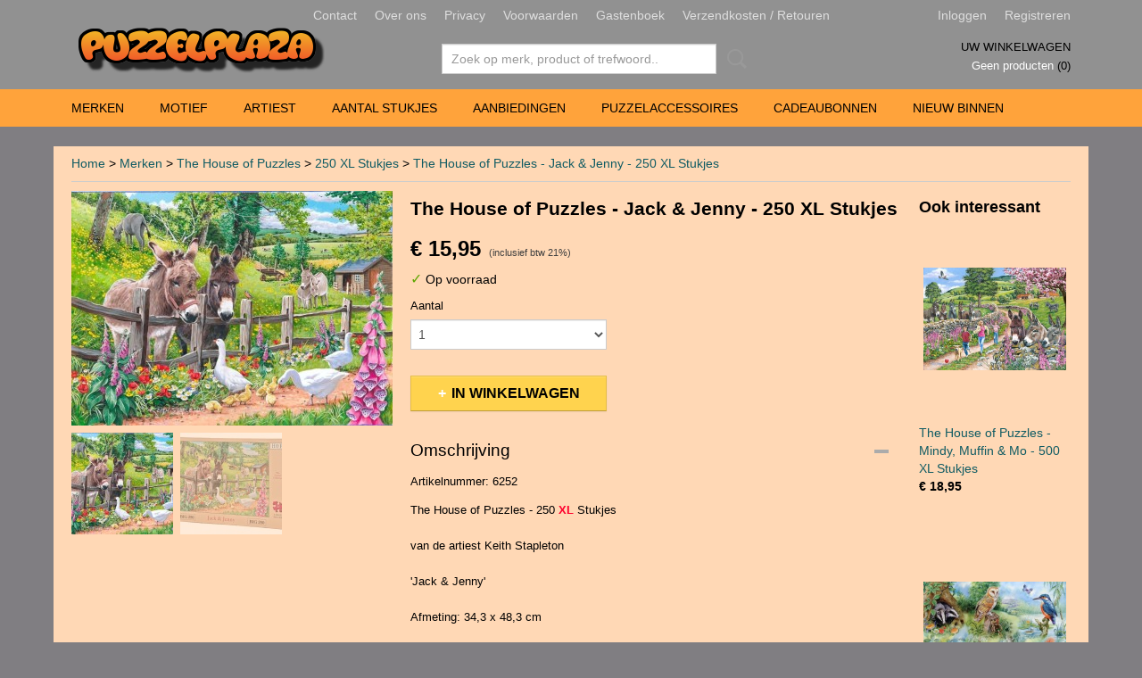

--- FILE ---
content_type: text/html; charset=UTF-8
request_url: https://www.puzzelplaza.nl/webshop/merken/the-house-of-puzzles/250-xl-stukjes/detail/5711/the-house-of-puzzles---jack--jenny---250-xl-stukjes.html
body_size: 11159
content:
<!DOCTYPE html>
<html lang="nl" prefix="og: http://ogp.me/ns#">
<head>
  <script src="/core/javascript/polyfills/polyfills-transpiled.js" defer nomodule></script>
  <meta name="keywords" content=""/>
  <meta name="description" content="The House of Puzzles puzzel van 250 XL stukjes 'Jack &amp; Jenny', getekend door Keith Stapleton. De ezeltjes kijken nieuwsgierig naar de ganzen met hun jongen."/>
  <meta name="language" content="nl"/>
  <meta name="charset" content="UTF-8"/>
  <meta name="google-site-verification" content="google2cb0b37f6001831e.html"/>
  <meta name="author" content="Puzzelplaza"/>
  <meta name="generator" content="IZICMS2.0"/>
  <link href="/service/xml/News/atom.xml" rel="alternate" title="Alle berichten"/>
  <link href="/data/cache/compressedIncludes/compressedIncludes_2399210495_e9f48efcd81f7c8a5788f8aa88a211ba.css" rel="stylesheet" media="all"/>
  <link href="/data/upload/Stylesheet/files/style.css?r=3788&amp;fp=9b6a709c" rel="stylesheet" media="screen"/>
  <script src="/core/javascript/mootools/mootools-core-1.6.0-transpiled.js?r=3788&amp;fp=c82f36c7"></script>
  <script src="/core/javascript/mootools/mootools-more-1.6.0-transpiled.js?r=3788&amp;fp=c82f36c7"></script>
  <script src="/modules/Shop/templates/default/js/product_social-transpiled.js?r=3788&amp;fp=5126677d"></script>
  <script src="https://connect.facebook.net/nl_NL/all.js#xfbml=1?r=3788&amp;fp="></script>
  <script src="https://www.google.com/recaptcha/api.js?r=3788&amp;fp="></script>
  <script src="/core/javascript/lib/helper/LocaleGlobal-minified.js?r=3788&amp;fp=c82f36c7" type="module"></script>
  <script src="/core/javascript/lib/helper/LocaleGlobal-transpiled.js?r=3788&amp;fp=c82f36c7" defer nomodule></script>
  <script src="/modules/Shop/templates/bootstrap/js/accordion-transpiled.js?r=3788&amp;fp=5126677d"></script>
  <script src="/modules/Shop/templates/bootstrap/js/pixeldensity-transpiled.js?r=3788&amp;fp=5126677d"></script>
  <script src="/modules/Shop/templates/bootstrap/js/modal-transpiled.js?r=3788&amp;fp=5126677d"></script>
  <script src="/modules/Shop/templates/bootstrap/js/product-behaviour-transpiled.js?r=3788&amp;fp=5126677d"></script>
  <script src="/modules/Shop/templates/bootstrap/js/product_attributes-transpiled.js?r=3788&amp;fp=5126677d"></script>
  <script src="/modules/Shop/templates/bootstrap/js/cerabox/cerabox-transpiled.js?r=3788&amp;fp=5126677d"></script>
  <script src="/core/javascript/lib/legacy/Toolbox-minified.js?r=3788&amp;fp=c82f36c7" type="module"></script>
  <script src="/core/javascript/lib/legacy/Toolbox-transpiled.js?r=3788&amp;fp=c82f36c7" defer nomodule></script>
  <script src="/core/javascript/lib/legacy/Loader-minified.js?r=3788&amp;fp=c82f36c7" type="module"></script>
  <script src="/core/javascript/lib/legacy/Loader-transpiled.js?r=3788&amp;fp=c82f36c7" defer nomodule></script>
  <script src="/templates/responsive-1/js/touch-mootools-transpiled.js?r=3788&amp;fp=5126677d"></script>
  <script src="/templates/responsive-1/js/category-menu-transpiled.js?r=3788&amp;fp=5126677d"></script>
  <script src="/templates/responsive-1/js/columnizer-transpiled.js?r=3788&amp;fp=5126677d"></script>
  <script src="/templates/responsive-1/js/responsive-transpiled.js?r=3788&amp;fp=5126677d"></script>
  <script src="/templates/responsive-1/js/designListener-transpiled.js?r=3788&amp;fp=5126677d"></script>
  <script>/*<![CDATA[*/
    document.addEventListener('DOMContentLoaded',function(){
      var evt = document.createEvent('CustomEvent');evt.initCustomEvent( 'designchange', false, false, {"carousel_slide_duration":"5000ms","carousel_slide1_enabled":"1","carousel_slide1_animation":"fade","carousel_slide1_button_text":"","carousel_slide1_button_href":"https:\/\/www.puzzelplaza.nl\/webshop\/merken\/schmidt\/1000-stukjes\/detail\/5070\/schmidt---mulan-blossoms-of-love---1000-stukjes.html","carousel_slide2_enabled":"1","carousel_slide2_animation":"slide-up","carousel_slide2_button_text":"","carousel_slide2_button_href":"\/","carousel_slide3_enabled":"1","carousel_slide3_animation":"slide-left","carousel_slide3_button_text":"","carousel_slide3_button_href":"\/","carousel_slide3_slogan":"","carousel_slide4_enabled":"1","carousel_slide4_animation":"slide-down","carousel_slide4_button_text":"","carousel_slide4_button_href":"\/","carousel_slide4_slogan":"","carousel_slide5_enabled":"1","carousel_slide5_animation":"slide-right","carousel_slide5_button_text":"","carousel_slide5_button_href":"\/","carousel_slide5_slogan":"","carousel_slide1_full_image_link":"https:\/\/www.puzzelplaza.nl\/webshop\/merken\/vermont-christmas-company\/detail\/10244\/vermont-christmas-company---apple-farm---1000-stukjes.html","carousel_slide1_slogan":"","carousel_slide2_full_image_link":"https:\/\/www.puzzelplaza.nl\/webshop\/merken\/vermont-christmas-company\/detail\/10245\/vermont-christmas-company---mushroom-fairies---1000-stukjes.html","carousel_slide2_slogan":"","carousel_slide3_full_image_link":"https:\/\/www.puzzelplaza.nl\/webshop\/merken\/the-house-of-puzzles\/1000-stukjes\/detail\/10376\/the-house-of-puzzles---santa-switch-on---1000-stukjes.html","carousel_slide4_full_image_link":"https:\/\/www.puzzelplaza.nl\/webshop\/merken\/ravensburger\/1000-stukjes\/detail\/10029\/ravensburger---home-for-christmas---1000-stukjes.html","carousel_slide5_full_image_link":"https:\/\/www.puzzelplaza.nl\/webshop\/merken\/ravensburger\/1000-stukjes\/detail\/9969\/ravensburger---santas-steam-train-grotto---1000-stukjes.html"} );document.dispatchEvent(evt);
      Locale.define('nl-NL','Core',{"cancel":"Annuleren","close":"Sluiten"});
      Locale.define('nl-NL','Shop',{"loading":"Een moment geduld alstublieft..","error":"Er is helaas een fout opgetreden.","added":"Toegevoegd","product_added_short":"&#x2713; Toegevoegd aan winkelwagen:","product_not_added":"Het product kon niet worden toegevoegd.","variation_not_given_short":"Kies de gewenste uitvoering:","attribute_dimension_error":"Het veld '%s' bevat een ongeldige waarde.","please_enter_valid_email":"Vul alsjeblieft een geldig e-mailadres in."});
      Locale.use('nl-NL');
  });
  /*]]>*/</script>
  <!-- Global site tag (gtag.js) - Google Analytics -->
  <script async src="https://www.googletagmanager.com/gtag/js?id=G-CL52R4EHST"></script>
  <script>
    window.dataLayer = window.dataLayer || [];
    function gtag(){dataLayer.push(arguments);}
    gtag('js', new Date());
    gtag('config', 'G-CL52R4EHST', {"anonymize_ip":true});
  </script>
  <!-- End Google Analytics -->
  <title>The House of Puzzles - Jack & Jenny - 250 XL Stukjes - 250 XL Stukjes - Puzzelplaza</title>
  <meta name="viewport" content="width=device-width, initial-scale=1.0, user-scalable=0, minimum-scale=1.0, maximum-scale=1.0"/>
</head>
<body itemscope itemtype="http://schema.org/WebPage">
<div id="top">
  <div id="topMenu" class="container">
    <div id="logo" onclick="document.location.href='/';"></div>
          <ul class="topMenu">
                  <li><a href="/contact.html">Contact</a></li>
                  <li><a href="/over-ons.html">Over ons</a></li>
                  <li><a href="/privacy.html">Privacy</a></li>
                  <li><a href="/voorwaarden.html">Voorwaarden</a></li>
                  <li><a href="/gastenboek.html">Gastenboek</a></li>
                  <li><a href="/verzendkosten.html">Verzendkosten / Retouren</a></li>
        
      </ul>
      
<div id="basket" class="show_profile">
      <ul>
              <li><a href="/profiel/inloggen.html" rel="nofollow">Inloggen</a></li>
        <li><a href="/profiel/registreren.html">Registreren</a></li>
          </ul>
      <div class="cart">
    <label><a href="/webshop/basket.html" class="basketLink">Uw winkelwagen</a></label>
    <span class="basketPrice">Geen producten <span class="basketAmount">(0)</span></span>
  </div>
</div>
      </div>
      
    <form action="/zoeken.html" method="get" class="search">
      <input class="query" placeholder="Zoek op merk, product of trefwoord.." type="text" name="q" value="" />
      <button type="submit" class="btn">Zoeken</button>
    </form>
  </div>
  
<div id="menu">
  <div class="container">
    
    <ul class="pull-right">
                                                                                                                  
    </ul>
  
      <ul class="categories">
                          <li class="">
          <a class="dropdown-toggle" href="/webshop/merken/">Merken <b class="caret"></b></a>
            <div class="dropdown">
              <a class="dropdown-heading" href="/webshop/merken/">Merken</a>
              <ul>
                                              <li ><a href="/webshop/merken/a2play/" title="A2Play">A2Play</a></li>
                                              <li ><a href="/webshop/merken/alipson-puzzle/" title="Alipson Puzzle">Alipson Puzzle</a></li>
                                              <li ><a href="/webshop/merken/all-jigsaw-puzzles/" title="All Jigsaw Puzzles">All Jigsaw Puzzles</a></li>
                                              <li ><a href="/webshop/merken/anatolian/" title="Anatolian">Anatolian</a></li>
                                              <li ><a href="/webshop/merken/art-puzzle/" title="Art Puzzle">Art Puzzle</a></li>
                                              <li ><a href="/webshop/merken/bits-and-pieces/" title="Bits and Pieces">Bits and Pieces</a></li>
                                              <li ><a href="/webshop/merken/bluebird-puzzle/" title="Bluebird Puzzle">Bluebird Puzzle</a></li>
                                              <li ><a href="/webshop/merken/brain-tree/" title="Brain Tree">Brain Tree</a></li>
                                              <li ><a href="/webshop/merken/buffalo-games/" title="Buffalo Games">Buffalo Games</a></li>
                                              <li ><a href="/webshop/merken/castorland/" title="Castorland">Castorland</a></li>
                                              <li ><a href="/webshop/merken/ceaco/" title="Ceaco">Ceaco</a></li>
                                              <li ><a href="/webshop/merken/cherrypazzi/" title="CherryPazzi">CherryPazzi</a></li>
                                              <li ><a href="/webshop/merken/clementoni/" title="Clementoni">Clementoni</a></li>
                                              <li ><a href="/webshop/merken/cobble-hill/" title="Cobble Hill">Cobble Hill</a></li>
                                              <li ><a href="/webshop/merken/coppenrath/" title="Coppenrath">Coppenrath</a></li>
                                              <li ><a href="/webshop/merken/davici/" title="Davici">Davici</a></li>
                                              <li ><a href="/webshop/merken/delfy-puzzle/" title="Delfy Puzzle">Delfy Puzzle</a></li>
                                              <li ><a href="/webshop/merken/educa/" title="Educa">Educa</a></li>
                                              <li ><a href="/webshop/merken/eeboo/" title="EeBoo">EeBoo</a></li>
                                              <li ><a href="/webshop/merken/enjoy-puzzle/" title="Enjoy Puzzle">Enjoy Puzzle</a></li>
                                              <li ><a href="/webshop/merken/eurographics/" title="Eurographics">Eurographics</a></li>
                                              <li ><a href="/webshop/merken/falcon-de-luxe/" title="Falcon de Luxe">Falcon de Luxe</a></li>
                                              <li ><a href="/webshop/merken/galison/" title="Galison">Galison</a></li>
                                              <li ><a href="/webshop/merken/gibsons/" title="Gibsons">Gibsons</a></li>
                                              <li ><a href="/webshop/merken/grafika/" title="Grafika">Grafika</a></li>
                                              <li ><a href="/webshop/merken/jacarou/" title="JaCaRou">JaCaRou</a></li>
                                              <li ><a href="/webshop/merken/jumbo/" title="Jumbo">Jumbo</a></li>
                                              <li ><a href="/webshop/merken/ks-games/" title="KS Games">KS Games</a></li>
                                              <li ><a href="/webshop/merken/laurence-king/" title="Laurence King">Laurence King</a></li>
                                              <li ><a href="/webshop/merken/magnolia/" title="Magnolia">Magnolia</a></li>
                                              <li ><a href="/webshop/merken/masterpieces/" title="Masterpieces">Masterpieces</a></li>
                                              <li ><a href="/webshop/merken/nova-puzzles/" title="Nova Puzzles">Nova Puzzles</a></li>
                                              <li ><a href="/webshop/merken/otter-house/" title="Otter House">Otter House</a></li>
                                              <li ><a href="/webshop/merken/overige-merken/" title="Overige Merken">Overige Merken</a></li>
                                              <li ><a href="/webshop/merken/penny-puzzle/" title="Penny Puzzle">Penny Puzzle</a></li>
                                              <li ><a href="/webshop/merken/pieces--peace/" title="Pieces &amp; Peace">Pieces & Peace</a></li>
                                              <li ><a href="/webshop/merken/ravensburger/" title="Ravensburger">Ravensburger</a></li>
                                              <li ><a href="/webshop/merken/roseart/" title="RoseArt">RoseArt</a></li>
                                              <li ><a href="/webshop/merken/schmidt/" title="Schmidt">Schmidt</a></li>
                                              <li ><a href="/webshop/merken/springbok/" title="Springbok">Springbok</a></li>
                                              <li ><a href="/webshop/merken/sunsout/" title="SunsOut">SunsOut</a></li>
                                              <li ><a href="/webshop/merken/talking-tables/" title="Talking Tables">Talking Tables</a></li>
                                              <li class="active"><a href="/webshop/merken/the-house-of-puzzles/" title="The House of Puzzles">The House of Puzzles</a></li>
                                              <li ><a href="/webshop/merken/trefl/" title="Trefl">Trefl</a></li>
                                              <li ><a href="/webshop/merken/tuckers-fun-factory/" title="Tucker's Fun Factory">Tucker's Fun Factory</a></li>
                                              <li ><a href="/webshop/merken/vermont-christmas-company/" title="Vermont Christmas Company">Vermont Christmas Company</a></li>
                                              <li ><a href="/webshop/merken/white-mountain/" title="White Mountain">White Mountain</a></li>
                                              <li ><a href="/webshop/merken/wonder-forge/" title="Wonder Forge">Wonder Forge</a></li>
                                              <li ><a href="/webshop/merken/woodencity/" title="Wooden.City">Wooden.City</a></li>
                                              <li ><a href="/webshop/merken/yazz/" title="Yazz">Yazz</a></li>
              
              </ul>
            </div>
          </li>
                              <li class="">
          <a class="dropdown-toggle" href="/webshop/motief/">Motief <b class="caret"></b></a>
            <div class="dropdown">
              <a class="dropdown-heading" href="/webshop/motief/">Motief</a>
              <ul>
                                              <li ><a href="/webshop/motief/amerikaans/" title="Amerikaans">Amerikaans</a></li>
                                              <li ><a href="/webshop/motief/andere-culturen/" title="Andere Culturen">Andere Culturen</a></li>
                                              <li ><a href="/webshop/motief/cartoon---humor/" title="Cartoon - Humor">Cartoon - Humor</a></li>
                                              <li ><a href="/webshop/motief/collage/" title="Collage">Collage</a></li>
                                              <li ><a href="/webshop/motief/cottages--landhuizen/" title="Cottages / Landhuizen">Cottages / Landhuizen</a></li>
                                              <li ><a href="/webshop/motief/dieren/" title="Dieren">Dieren</a></li>
                                              <li ><a href="/webshop/motief/disney/" title="Disney">Disney</a></li>
                                              <li ><a href="/webshop/motief/eenhoorns/" title="Eenhoorns">Eenhoorns</a></li>
                                              <li ><a href="/webshop/motief/fantasy/" title="Fantasy">Fantasy</a></li>
                                              <li ><a href="/webshop/motief/gelini/" title="Gelini">Gelini</a></li>
                                              <li ><a href="/webshop/motief/glow-in-the-dark/" title="Glow in the Dark">Glow in the Dark</a></li>
                                              <li ><a href="/webshop/motief/gothic/" title="Gothic">Gothic</a></li>
                                              <li ><a href="/webshop/motief/halloween/" title="Halloween">Halloween</a></li>
                                              <li ><a href="/webshop/motief/handwerken/" title="Handwerken">Handwerken</a></li>
                                              <li ><a href="/webshop/motief/honden/" title="Honden">Honden</a></li>
                                              <li ><a href="/webshop/motief/in-de-natuur/" title="In de Natuur">In de Natuur</a></li>
                                              <li ><a href="/webshop/motief/in-de-tuin/" title="In de Tuin">In de Tuin</a></li>
                                              <li ><a href="/webshop/motief/indianen--western/" title="Indianen / Western">Indianen / Western</a></li>
                                              <li ><a href="/webshop/motief/kerst/" title="Kerst">Kerst</a></li>
                                              <li ><a href="/webshop/motief/kinderen/" title="Kinderen">Kinderen</a></li>
                                              <li ><a href="/webshop/motief/landschappen/" title="Landschappen">Landschappen</a></li>
                                              <li ><a href="/webshop/motief/lekkernijen/" title="Lekkernijen">Lekkernijen</a></li>
                                              <li ><a href="/webshop/motief/modern/" title="Modern">Modern</a></li>
                                              <li ><a href="/webshop/motief/nostalgisch/" title="Nostalgisch">Nostalgisch</a></li>
                                              <li ><a href="/webshop/motief/onderwaterwereld/" title="Onderwaterwereld">Onderwaterwereld</a></li>
                                              <li ><a href="/webshop/motief/op-het-platteland/" title="Op het Platteland">Op het Platteland</a></li>
                                              <li ><a href="/webshop/motief/op-zee--havens--strand/" title="Op Zee / Havens / Strand">Op Zee / Havens / Strand</a></li>
                                              <li ><a href="/webshop/motief/oude-meesters/" title="Oude Meesters">Oude Meesters</a></li>
                                              <li ><a href="/webshop/motief/panoramapuzzel/" title="Panoramapuzzel">Panoramapuzzel</a></li>
                                              <li ><a href="/webshop/motief/poezen/" title="Poezen">Poezen</a></li>
                                              <li ><a href="/webshop/motief/quilts/" title="Quilts">Quilts</a></li>
                                              <li ><a href="/webshop/motief/romantiek/" title="Romantiek">Romantiek</a></li>
                                              <li ><a href="/webshop/motief/ronde-puzzel/" title="Ronde Puzzel">Ronde Puzzel</a></li>
                                              <li ><a href="/webshop/motief/stilleven--bloemen/" title="Stilleven / Bloemen">Stilleven / Bloemen</a></li>
                                              <li ><a href="/webshop/motief/steden/" title="Steden">Steden</a></li>
                                              <li ><a href="/webshop/motief/vervoer/" title="Vervoer">Vervoer</a></li>
                                              <li ><a href="/webshop/motief/vogels-en-vlinders/" title="Vogels en Vlinders">Vogels en Vlinders</a></li>
                                              <li ><a href="/webshop/motief/vormpuzzel/" title="Vormpuzzel">Vormpuzzel</a></li>
                                              <li ><a href="/webshop/motief/wereldkaart/" title="Wereldkaart">Wereldkaart</a></li>
                                              <li ><a href="/webshop/motief/winkeltjes/" title="Winkeltjes">Winkeltjes</a></li>
                                              <li ><a href="/webshop/motief/winter/" title="Winter">Winter</a></li>
                                              <li ><a href="/webshop/motief/zodiac/" title="Zodiac">Zodiac</a></li>
              
              </ul>
            </div>
          </li>
                              <li class="">
          <a class="dropdown-toggle" href="/webshop/artiest/">Artiest <b class="caret"></b></a>
            <div class="dropdown">
              <a class="dropdown-heading" href="/webshop/artiest/">Artiest</a>
              <ul>
                                              <li ><a href="/webshop/artiest/adrian-chesterman/" title="Adrian Chesterman">Adrian Chesterman</a></li>
                                              <li ><a href="/webshop/artiest/aimee-stewart/" title="Aimée Stewart">Aimée Stewart</a></li>
                                              <li ><a href="/webshop/artiest/alan-giana/" title="Alan Giana">Alan Giana</a></li>
                                              <li ><a href="/webshop/artiest/anie-maltais/" title="Anie Maltais">Anie Maltais</a></li>
                                              <li ><a href="/webshop/artiest/barbara-behr/" title="Barbara Behr">Barbara Behr</a></li>
                                              <li ><a href="/webshop/artiest/bonnie-white/" title="Bonnie White">Bonnie White</a></li>
                                              <li ><a href="/webshop/artiest/charles-wysocki/" title="Charles Wysocki">Charles Wysocki</a></li>
                                              <li ><a href="/webshop/artiest/chris-bigelow/" title="Chris Bigelow">Chris Bigelow</a></li>
                                              <li ><a href="/webshop/artiest/chuck-pinson/" title="Chuck Pinson">Chuck Pinson</a></li>
                                              <li ><a href="/webshop/artiest/ciro-marchetti/" title="Ciro Marchetti">Ciro Marchetti</a></li>
                                              <li ><a href="/webshop/artiest/claire-comerford/" title="Claire Comerford">Claire Comerford</a></li>
                                              <li ><a href="/webshop/artiest/david-maclean/" title="David Maclean">David Maclean</a></li>
                                              <li ><a href="/webshop/artiest/debbie-cook/" title="Debbie Cook">Debbie Cook</a></li>
                                              <li ><a href="/webshop/artiest/dominic-davison/" title="Dominic Davison">Dominic Davison</a></li>
                                              <li ><a href="/webshop/artiest/dona-gelsinger/" title="Dona Gelsinger">Dona Gelsinger</a></li>
                                              <li ><a href="/webshop/artiest/eduard/" title="Eduard">Eduard</a></li>
                                              <li ><a href="/webshop/artiest/eric-dowdle/" title="Eric Dowdle">Eric Dowdle</a></li>
                                              <li ><a href="/webshop/artiest/fiona-osbaldstone/" title="Fiona Osbaldstone">Fiona Osbaldstone</a></li>
                                              <li ><a href="/webshop/artiest/francois-ruyer/" title="Francois Ruyer">Francois Ruyer</a></li>
                                              <li ><a href="/webshop/artiest/greg-giordano/" title="Greg Giordano">Greg Giordano</a></li>
                                              <li ><a href="/webshop/artiest/howard-robinson/" title="Howard Robinson">Howard Robinson</a></li>
                                              <li ><a href="/webshop/artiest/jan-patrik-krasny/" title="Jan Patrik Krasny">Jan Patrik Krasny</a></li>
                                              <li ><a href="/webshop/artiest/janice-daughters/" title="Janice Daughters">Janice Daughters</a></li>
                                              <li ><a href="/webshop/artiest/jenny-newland/" title="Jenny Newland">Jenny Newland</a></li>
                                              <li ><a href="/webshop/artiest/joelle-mcintyre/" title="Joelle McIntyre">Joelle McIntyre</a></li>
                                              <li ><a href="/webshop/artiest/joseph-burgess/" title="Joseph Burgess">Joseph Burgess</a></li>
                                              <li ><a href="/webshop/artiest/josephine-wall/" title="Josephine Wall">Josephine Wall</a></li>
                                              <li ><a href="/webshop/artiest/keith-stapleton/" title="Keith Stapleton">Keith Stapleton</a></li>
                                              <li ><a href="/webshop/artiest/kevin-walsh/" title="Kevin Walsh">Kevin Walsh</a></li>
                                              <li ><a href="/webshop/artiest/lars-stewart/" title="Lars Stewart">Lars Stewart</a></li>
                                              <li ><a href="/webshop/artiest/linda-jane-smith/" title="Linda Jane Smith">Linda Jane Smith</a></li>
                                              <li ><a href="/webshop/artiest/lori-schory/" title="Lori Schory">Lori Schory</a></li>
                                              <li ><a href="/webshop/artiest/marcello-corti/" title="Marcello Corti">Marcello Corti</a></li>
                                              <li ><a href="/webshop/artiest/mary-thompson/" title="Mary Thompson">Mary Thompson</a></li>
                                              <li ><a href="/webshop/artiest/nancy-wernersbach/" title="Nancy Wernersbach">Nancy Wernersbach</a></li>
                                              <li ><a href="/webshop/artiest/nene-thomas/" title="Nene Thomas">Nene Thomas</a></li>
                                              <li ><a href="/webshop/artiest/nicky-boehme/" title="Nicky Boehme">Nicky Boehme</a></li>
                                              <li ><a href="/webshop/artiest/oleg-gavrilov/" title="Oleg Gavrilov">Oleg Gavrilov</a></li>
                                              <li ><a href="/webshop/artiest/rafael-trujillo/" title="Rafael Trujillo">Rafael Trujillo</a></li>
                                              <li ><a href="/webshop/artiest/ray-cresswell/" title="Ray Cresswell">Ray Cresswell</a></li>
                                              <li ><a href="/webshop/artiest/richard-macneil/" title="Richard Macneil">Richard Macneil</a></li>
                                              <li ><a href="/webshop/artiest/robert-barry/" title="Robert Barry">Robert Barry</a></li>
                                              <li ><a href="/webshop/artiest/steve-crisp/" title="Steve Crisp">Steve Crisp</a></li>
                                              <li ><a href="/webshop/artiest/steve-read/" title="Steve Read">Steve Read</a></li>
                                              <li ><a href="/webshop/artiest/thomas-kinkade/" title="Thomas Kinkade">Thomas Kinkade</a></li>
                                              <li ><a href="/webshop/artiest/tom-wood/" title="Tom Wood">Tom Wood</a></li>
                                              <li ><a href="/webshop/artiest/tracy-hall/" title="Tracy Hall">Tracy Hall</a></li>
                                              <li ><a href="/webshop/artiest/trevor-mitchell/" title="Trevor Mitchell">Trevor Mitchell</a></li>
                                              <li ><a href="/webshop/artiest/victor-mclindon/" title="Victor McLindon">Victor McLindon</a></li>
              
              </ul>
            </div>
          </li>
                              <li class="">
          <a class="dropdown-toggle" href="/webshop/aantal-stukjes/">Aantal Stukjes <b class="caret"></b></a>
            <div class="dropdown">
              <a class="dropdown-heading" href="/webshop/aantal-stukjes/">Aantal Stukjes</a>
              <ul>
                                              <li ><a href="/webshop/aantal-stukjes/0-499-stukjes/" title="0-499 Stukjes">0-499 Stukjes</a></li>
                                              <li ><a href="/webshop/aantal-stukjes/500-stukjes/" title="500 Stukjes">500 Stukjes</a></li>
                                              <li ><a href="/webshop/aantal-stukjes/500-xl-stukjes/" title="500 XL Stukjes">500 XL Stukjes</a></li>
                                              <li ><a href="/webshop/aantal-stukjes/550-stukjes/" title="550 Stukjes">550 Stukjes</a></li>
                                              <li ><a href="/webshop/aantal-stukjes/600---636-stukjes/" title="600 - 636 Stukjes">600 - 636 Stukjes</a></li>
                                              <li ><a href="/webshop/aantal-stukjes/750-stukjes/" title="750 Stukjes">750 Stukjes</a></li>
                                              <li ><a href="/webshop/aantal-stukjes/700---750-xl-stukjes/" title="700 - 750 XL Stukjes">700 - 750 XL Stukjes</a></li>
                                              <li ><a href="/webshop/aantal-stukjes/1000-stukjes/" title="1000 Stukjes">1000 Stukjes</a></li>
                                              <li ><a href="/webshop/aantal-stukjes/1000-xl-stukjes/" title="1000 XL Stukjes">1000 XL Stukjes</a></li>
                                              <li ><a href="/webshop/aantal-stukjes/1500-stukjes/" title="1500 Stukjes">1500 Stukjes</a></li>
                                              <li ><a href="/webshop/aantal-stukjes/2000-stukjes/" title="2000 Stukjes">2000 Stukjes</a></li>
                                              <li ><a href="/webshop/aantal-stukjes/3000-stukjes/" title="3000 Stukjes">3000 Stukjes</a></li>
                                              <li ><a href="/webshop/aantal-stukjes/4000-stukjes-en-meer/" title="4000 Stukjes en Meer">4000 Stukjes en Meer</a></li>
              
              </ul>
            </div>
          </li>
                                <li class=""><a href="/webshop/aanbiedingen/">Aanbiedingen</a></li>
                                <li class=""><a href="/webshop/puzzelaccessoires/">Puzzelaccessoires</a></li>
                                <li class=""><a href="/webshop/cadeaubonnen/">Cadeaubonnen</a></li>
                                <li class=""><a href="/webshop/nieuw-binnen/">Nieuw Binnen</a></li>
              
          </ul>
      </div>
</div>
<div class="visible-phone mobileHeader">
  <a href="#" class="openMobileMenu"></a>
  <form action="/zoeken.html" method="get" class="search">
    <input class="query" type="text" name="q" value="" />
    <button type="submit" class="btn">Zoeken</button>
  </form>
</div>
<script type="text/javascript">
  // Make the update menu function global
  var updateMenu = {};
  var category_menu;
  window.addEvent( 'domready', function ()
  {
    var elements = $$('.dropdown-toggle');
    var closeTimeout;
    var opt = {
      translations:{
        TEMPLATE_OTHER_CATEGORIES:'Overige categorie&euml;n',
        TEMPLATE_MENU_OVERFLOW_LABEL: '+'
      }
    }
    // Emulate hover in JS so we can control the hover behaviour on mobile browsers
    var ios10fix = false; // IOS10 has a bug where it triggers an extra click event on the location of the finger (even when mouseup is stopped) in the menu when it has less than 8 items...
    $('menu').getElements( 'a' ).each( function ( el ) {
      el.addEvent( 'mouseenter', function () { this.addClass('hover'); } );
      el.addEvent( 'mouseleave', function () { this.removeClass('hover'); } );
      el.addEvent( 'click', function ( e ) { if ( ios10fix ) e.stop(); } );
    } );
    // Global function to add drop-down behaviour to newly added menu items
    updateMenu = function () {
      var newElements = $$('.dropdown-toggle');
      newElements.each( function ( el ) {
        if ( -1 === elements.indexOf( el ) ) {
          el.addEvent( 'mouseenter', function () { el.addClass('hover'); } );
          el.addEvent( 'mouseleave', function () { el.removeClass('hover'); } );
          addMenuBehaviour( el );
        }
      } );
      // Add new elements to local list
      elements = newElements;
    }
    var addMenuBehaviour = function ( el ) {
      // Handle opening the menu
      el.addEvent( 'mouseover', openMenu );
      // Handle delayed menu close after mouse leave
      el.getParent('li').addEvent('mouseleave', function () {
        // Don't close when hovering a submenu-enabled item in the '+' menu
        if ( el.getParent( '.__all_categories' ) && el.getParent( '.dropdown' ) ) return;
        // Ignore mouseleave events when in mobile mode (needed for windows phone)
        if ( document.body.hasClass( 'mobile' ) ) return;
        closeTimeout = setTimeout( closeAll, 300 );
      } );
      el.getParent('li').addEvent('mouseenter', function () {
        clearTimeout( closeTimeout );
      } );
      // Also open menu on tap
      el.addEvent( 'tap', function ( e ) {
        if ( e.type == 'touchend' ) {
          openMenu.call(el, e);
          ios10fix = true;
          setTimeout( function () { ios10fix = false; }, 500 );
        }
      } );
    }
    var closeAll = function () {
      elements.getParent().removeClass('open');
      clearTimeout( closeTimeout );
    }
    var openMenu = function (e) {
      // Ignore mouseover events when in mobile mode
      if ( e.type == 'mouseover' && document.body.hasClass( 'mobile' ) ) return;
      if ( this.getParent( '.__all_categories' ) && this.getParent( '.dropdown' ) ) {
        if ( e.type == "touchend" ) document.location.href = this.get('href'); // Feign a click for touch actions (emulated click is blocked)
        return true;
      }
      // Already open.. Close when in mobile mode
      if ( this.getParent( 'li.open' ) ) {
        if ( e.type == "touchend" ) {
          closeAll();
        }
        return;
      }
      // Close all menu's
      elements.getParent().removeClass('open');
      // Prevent unexpected closing
      clearTimeout( closeTimeout );
      // Skip if disabled
      if ( this.hasClass('disabled') || this.match(':disabled') ) return;
      var dropdownMenu = this.getParent().getElement( '.dropdown' );
      if ( !dropdownMenu || !dropdownMenu.getElement('li') ) return; // Skip if empty
      dropdownMenu.setStyle( 'visibility', 'hidden' );
      this.getParent().addClass('open'); // open up selected
      var paddingTop = dropdownMenu.getStyle( 'padding-top' ).toInt();
      var dropdownMenuHeight = dropdownMenu.getSize().y - paddingTop - dropdownMenu.getStyle( 'padding-bottom' ).toInt();
      dropdownMenu.setStyles( {height:0,visibility:'visible', paddingTop: paddingTop + 10} );
      dropdownMenu.set( 'morph', {duration: 300, transition: 'sine:out', onComplete:function () { dropdownMenu.setStyle( 'height', 'auto' ); } } );
      dropdownMenu.morph( {height:dropdownMenuHeight, paddingTop: paddingTop} );
    };
    // Add behaviour to all drop-down items
    elements.each( addMenuBehaviour );
    // Init category menu
    category_menu = new CategoryMenu( opt );
  } );
</script>
  
  <div id="breadcrumbs" class="container">
    <div class="border-bottom">
      <a href="/" title="Home">Home</a> &gt; <a href="/webshop/merken/" title="Merken">Merken</a> &gt; <a href="/webshop/merken/the-house-of-puzzles/" title="The House of Puzzles">The House of Puzzles</a> &gt; <a href="/webshop/merken/the-house-of-puzzles/250-xl-stukjes/" title="250 XL Stukjes">250 XL Stukjes</a> &gt; <a href="" title="The House of Puzzles - Jack &amp; Jenny - 250 XL Stukjes">The House of Puzzles - Jack & Jenny - 250 XL Stukjes</a>
    </div>
  </div>
<div class="container" id="site">
  <div class="row">
          <div class="span12">
        <div class="iziSection" id="section_main"><div id="section_main_0" class="ShopModule iziModule"><div class="basketAction iziAction">
<div id="basket" class="show_profile">
      <ul>
              <li><a href="/profiel/inloggen.html" rel="nofollow">Inloggen</a></li>
        <li><a href="/profiel/registreren.html">Registreren</a></li>
          </ul>
      <div class="cart">
    <label><a href="/webshop/basket.html" class="basketLink">Uw winkelwagen</a></label>
    <span class="basketPrice">Geen producten <span class="basketAmount">(0)</span></span>
  </div>
</div>
<div class='clear'></div></div></div><div id="section_main_1" class="ShopModule iziModule"><div class="productAction iziAction">
<div class="row">
  <div itemscope itemtype="http://schema.org/Product">
            <meta itemprop="itemCondition" content="http://schema.org/NewCondition" />
          <div class="imageContainer span4">
      <div class="imageCanvas">
                    <div class="product-ribbon">
                </div>
      
              <a href="/data/upload/Shop/images/jack-and-jenny.jpg" id="productImage-12872" class="cerabox active" title="The House of Puzzles - Jack &amp; Jenny - 250 XL Stukjes">
          <img src="/modules/Shop/templates/bootstrap/images/placeholder.png" data-src="/data/upload/Shop/images/360x1000x0_jack-and-jenny.jpg" alt="The House of Puzzles - Jack &amp; Jenny - 250 XL Stukjes"/>
          <meta itemprop="image" content="https://www.puzzelplaza.nl/data/upload/Shop/images/jack-and-jenny.jpg" />
        </a>
              <a href="/data/upload/Shop/images/jack-and-jenny-2.jpg" id="productImage-12871" class="cerabox" title="The House of Puzzles - Jack &amp; Jenny - 250 XL Stukjes 2">
          <img src="/modules/Shop/templates/bootstrap/images/placeholder.png" data-src="/data/upload/Shop/images/360x1000x0_jack-and-jenny-2.jpg" alt="The House of Puzzles - Jack &amp; Jenny - 250 XL Stukjes 2"/>
          <meta itemprop="image" content="https://www.puzzelplaza.nl/data/upload/Shop/images/jack-and-jenny-2.jpg" />
        </a>
      
      </div>
          <div class="imageSelector">
            <a href="#product_image_12872" rel="productImage-12872" class="active"><img width="114" height="114" src="/modules/Shop/templates/bootstrap/images/placeholder.png" data-src="/data/upload/Shop/images/114x114x1_jack-and-jenny.jpg" alt="1"/></a>
            <a href="#product_image_12871" rel="productImage-12871"><img width="114" height="114" src="/modules/Shop/templates/bootstrap/images/placeholder.png" data-src="/data/upload/Shop/images/114x114x1_jack-and-jenny-2.jpg" alt="2"/></a>
      
      </div>
          &nbsp;
    </div>
    <div class="span6">
      <div class="productProperties">
        <div id="productDetail" class="productDetail">
          <h1 itemprop="name">The House of Puzzles - Jack & Jenny - 250 XL Stukjes</h1>
<meta itemprop="ProductID" content="5711" />
<meta itemprop="url" content="https://www.puzzelplaza.nl/webshop/merken/the-house-of-puzzles/250-xl-stukjes/detail/5711/the-house-of-puzzles---jack--jenny---250-xl-stukjes.html" />
<div class="price" itemprop="offers" itemscope itemtype="http://schema.org/Offer">
      <span class="strong price">&euro; 15,95</span>
    <meta itemprop="price" content="15.95"/>
    <meta itemprop="priceCurrency" content="EUR"/>
    
      <small>
      (inclusief btw      21%)
    </small>
  
  
<div class="in-stock">
  <span class="indicator">&#x2713;</span> Op voorraad
  <link itemprop="availability" href="http://schema.org/InStock"/>
</div>
  <div class="form">
    <form>
      <input type="hidden" name="product_id" value="5711"/>
          <input type="hidden" name="price" value="1595"/>
      <input type="hidden" name="sale_price" value="1595"/>
      <input type="hidden" name="currency" value="EUR"/>
      <div class="row">
      
                  <div class="span3">
            <label for="product_amount_5711">Aantal</label>
            <select name="amount[5711]" id="product_amount_5711">
                          <option value="1" selected="selected">1</option>
                        </select>
          </div>
                </div>
              <button class="btn cancel">Annuleren</button>
        <button class="btn buy" data-product_id="5711">In winkelwagen</button>                      </form>
  </div>
</div>
  
        </div>
      </div>
          <div class="accordion accordion-open">
        <div class="accordion-heading">Omschrijving</div>
        <span itemprop="description"><p>Artikelnummer: 6252</p>
<p>The House of Puzzles - 250&nbsp;<span style="color: #ff002d;"><strong>XL</strong></span>&nbsp;Stukjes<br /><br />van de artiest Keith Stapleton<br /><br />'Jack &amp; Jenny'<br /><br />Afmeting: 34,3 x 48,3 cm</p>
<p><br /><br /><strong>Deze puzzel is net zo groot als een puzzel van 500 Stukjes. De puzzelstukjes zijn derhalve 2 x zo groot dan normaal.<br /></strong><br /><br />The House of Puzzles is een Schots merk van uitstekende kwaliteit. Het staat bekend om zijn prachtige, warme kleuren. De puzzelstukjes zelf zijn stevig, zeer gevarieerd en allemaal uniek. Geen enkel stukje is hetzelfde.&nbsp; De puzzelstukjes zijn afgewerkt met een licht glanzend laagje.</p></span>
      </div>
    
    
    
          <div id="social_container" class="social">
                        <div class="fb-like" data-href="https://www.puzzelplaza.nl/webshop/merken/the-house-of-puzzles/250-xl-stukjes/detail/5711/the-house-of-puzzles---jack--jenny---250-xl-stukjes.html" data-layout="button" data-action="like" data-show-faces="false" data-share="true"></div>
                                                                <a href="https://twitter.com/share" class="twitter-share-button" data-text="" data-count="none">Tweet</a>
          <script>
            !function(d,s,id) {
              var js, fjs = d.getElementsByTagName(s)[0];
              if(!d.getElementById(id)) {
                js = d.createElement(s);
                js.id = id;
                js.src = 'https://platform.twitter.com/widgets.js';
                fjs.parentNode.insertBefore(js,fjs);
              }
            }(document, 'script', 'twitter-wjs');
          </script>
                              
      </div>
        </div>
  </div>
  
    <div class="span2 similarProducts">
    <h3>Ook interessant</h3>
          <div class="product">
        <div class="thumbnail">
          <a href="/webshop/merken/the-house-of-puzzles/500-xl-stukjes/detail/4983/the-house-of-puzzles---mindy-muffin--mo---500-xl-stukjes.html" title="The House of Puzzles - Mindy, Muffin &amp; Mo - 500 XL Stukjes" data-background="/data/upload/Shop/images/255x1000x0_mindy-muffin--mo.jpg"></a>
        </div>
        <div class="name">
          <a href="/webshop/merken/the-house-of-puzzles/500-xl-stukjes/detail/4983/the-house-of-puzzles---mindy-muffin--mo---500-xl-stukjes.html" class="active" title="The House of Puzzles - Mindy, Muffin &amp; Mo - 500 XL Stukjes">The House of Puzzles - Mindy, Muffin & Mo - 500 XL Stukjes</a>
        </div>
        <div class="price">
                              <span class="price">&euro; 18,95</span>
                          </div>
      </div>
          <div class="product">
        <div class="thumbnail">
          <a href="/webshop/merken/the-house-of-puzzles/250-xl-stukjes/detail/5717/the-house-of-puzzles---nature-study---250-xl-stukjes.html" title="The House of Puzzles - Nature Study - 250 XL Stukjes" data-background="/data/upload/Shop/images/255x1000x0_nature-study.jpg"></a>
        </div>
        <div class="name">
          <a href="/webshop/merken/the-house-of-puzzles/250-xl-stukjes/detail/5717/the-house-of-puzzles---nature-study---250-xl-stukjes.html" class="active" title="The House of Puzzles - Nature Study - 250 XL Stukjes">The House of Puzzles - Nature Study - 250 XL Stukjes</a>
        </div>
        <div class="price">
                              <span class="price">&euro; 15,95</span>
                          </div>
      </div>
          <div class="product">
        <div class="thumbnail">
          <a href="/webshop/merken/the-house-of-puzzles/250-xl-stukjes/detail/6194/the-house-of-puzzles---ladies-of-leisure---250-xl-stukjes.html" title="The House of Puzzles - Ladies of Leisure - 250 XL Stukjes" data-background="/data/upload/Shop/images/255x1000x0_ladies-of-leisure.jpg"></a>
        </div>
        <div class="name">
          <a href="/webshop/merken/the-house-of-puzzles/250-xl-stukjes/detail/6194/the-house-of-puzzles---ladies-of-leisure---250-xl-stukjes.html" class="active" title="The House of Puzzles - Ladies of Leisure - 250 XL Stukjes">The House of Puzzles - Ladies of Leisure - 250 XL Stukjes</a>
        </div>
        <div class="price">
                              <span class="price">&euro; 15,95</span>
                          </div>
      </div>
    
  </div>
  </div>
<script>
  document.addEvent( 'domready', function () {
    try {
      document.getElements('a.cerabox').cerabox( {
        events: {
          onOpen: function(current_item, collection) {
            var background_color = current_item.getStyle('background-color');
            if( background_color == 'transparent' ) {
              background_color = $('site').getStyle('background-color');
            }
            $('cerabox').setStyle('background-color', background_color);
          }
        }
      });
      var options = {
        variations: {},
        product_id: null
      };
      
      options.product_id = 5711;
      var productAttributes = new ProductAttributes( options );
      productAttributes.addBehaviour();
      var canvas = document.getElement( '.imageCanvas' );
      var selector = document.getElement( '.imageSelector' );
      if ( !selector ) return;
      // Trigger size setting after all images are loaded
      window.addEvent( 'load', function () {
        canvas.setStyle( 'height', canvas.getElement('.active').getSize().y );
        productAttributes.switchVariationImage();
      } );
      selector.getElements( 'a' ).each( function ( a ) {
        a.addEvent( 'click', function ( e ) {
          e.stop();
          var target = $( a.get( 'rel' ) );
          if ( target ) {
            document.getElements( '.imageContainer .active' ).removeClass( 'active' );
            a.addClass( 'active' );
            target.addClass( 'active' );
            canvas.setStyle( 'height', target.getSize().y );
          }
        } );
      } );
    } catch (e) {
      if ( typeof TraceKit !== 'undefined') {
        TraceKit.report(e);
      } else {
        throw e;
      }
    }
  } );
</script>
<div class='clear'></div></div></div></div>
      </div>
      </div>
  <div class="row">
    <div class="span12"><div class="iziSection iziStaticSection" id="section_footer"></div></div>
  </div>
</div>
  
  
    
  
  
                                                                                                    
  <footer>
    <div class="container">
      <div class="row">
              <div class="span3" id="footer_menu">
          <h3>Informatie</h3>
          <ul>
                                                          <li>
                <a href="/contact.html">Contact</a>
              </li>
                                                <li>
                <a href="/over-ons.html">Over ons</a>
              </li>
                                                                      <li>
                <a href="/voorwaarden.html">Voorwaarden</a>
              </li>
                                                                                                                                                          
          </ul>
        </div>
              
                    
      <div class="span6" id="footer_categories">
                  <h3>Categorie&euml;n</h3>
          <ul>
                          <li><a href="/webshop/merken/">Merken</a></li>
                          <li><a href="/webshop/motief/">Motief</a></li>
                          <li><a href="/webshop/artiest/">Artiest</a></li>
                          <li><a href="/webshop/aantal-stukjes/">Aantal Stukjes</a></li>
                          <li><a href="/webshop/aanbiedingen/">Aanbiedingen</a></li>
                          <li><a href="/webshop/puzzelaccessoires/">Puzzelaccessoires</a></li>
                          <li><a href="/webshop/cadeaubonnen/">Cadeaubonnen</a></li>
                          <li><a href="/webshop/nieuw-binnen/">Nieuw Binnen</a></li>
            
          </ul>
          <script type="text/javascript">
            window.addEvent( 'domready', function () {
              category_columnizer = new ListColumnizer( { list:document.getElement( "footer #footer_categories ul" ), gridColumns: 6, minColumnWidth: 180 } );
            } );
          </script>
              </div>
      
              <div class="span3" id="payment_methods">
          <h3>Betaalmethodes</h3>
          
<ul class="payment-methods">
    <li class="sprite-ideal" title="Ideal"></li>
      <li class="sprite-bancontact" title="Bancontact"></li>
      <li class="sprite-banktransfer" title="Banktransfer"></li>
  
</ul>
        </div>
            </div>
    </div>
  </footer>
  <p class="copyright">
      
      
    &copy; 2026 www.puzzelplaza.nl
      </p>
  
  
</body>
</html>
